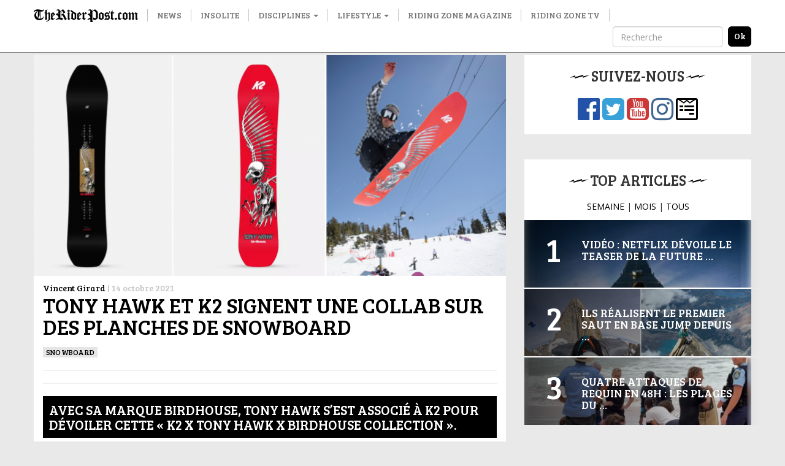

--- FILE ---
content_type: text/html; charset=UTF-8
request_url: https://www.theriderpost.com/disciplines/snow/snowboard/tony-hawk-et-k2-signent-une-collab-sur-des-planches-de-snowboard/
body_size: 12893
content:

<!doctype html>
<html lang="fr-FR">
  <head>

  <meta charset="utf-8">
  <meta http-equiv="x-ua-compatible" content="ie=edge">
  <meta name="viewport" content="width=device-width, initial-scale=1">
  
  <meta name='robots' content='index, follow, max-image-preview:large, max-snippet:-1, max-video-preview:-1' />

	<!-- This site is optimized with the Yoast SEO plugin v23.0 - https://yoast.com/wordpress/plugins/seo/ -->
	<title>Tony Hawk et K2 signent une collab sur des planches de snowboard</title>
	<link rel="canonical" href="https://www.theriderpost.com/disciplines/snow/snowboard/tony-hawk-et-k2-signent-une-collab-sur-des-planches-de-snowboard/" />
	<meta property="og:locale" content="fr_FR" />
	<meta property="og:type" content="article" />
	<meta property="og:title" content="Tony Hawk et K2 signent une collab sur des planches de snowboard" />
	<meta property="og:description" content="Avec sa marque Birdhouse, Tony Hawk s’est associé à K2 pour dévoiler cette « K2 x Tony Hawk x Birdhouse Collection ». C’est via sa propre marque de skate Birdhouse (fondée au début des années 1990 avec Per Welinder) que Tony Hawk s’est associé à l’entreprise américaine K2 pour dévoiler une collab plutôt réussie. Le résultat ? Deux &hellip; Continued" />
	<meta property="og:url" content="https://www.theriderpost.com/disciplines/snow/snowboard/tony-hawk-et-k2-signent-une-collab-sur-des-planches-de-snowboard/" />
	<meta property="og:site_name" content="The Rider Post" />
	<meta property="article:publisher" content="https://www.facebook.com/theriderpost/" />
	<meta property="article:published_time" content="2021-10-14T10:22:16+00:00" />
	<meta property="article:modified_time" content="2021-10-14T10:22:18+00:00" />
	<meta property="og:image" content="https://www.theriderpost.com/wp-content/uploads/2021/10/hsergqserg.png" />
	<meta property="og:image:width" content="1150" />
	<meta property="og:image:height" content="537" />
	<meta property="og:image:type" content="image/png" />
	<meta name="author" content="Vincent Girard" />
	<meta name="twitter:card" content="summary_large_image" />
	<meta name="twitter:creator" content="@TheRiderPost" />
	<meta name="twitter:site" content="@TheRiderPost" />
	<meta name="twitter:label1" content="Écrit par" />
	<meta name="twitter:data1" content="Vincent Girard" />
	<meta name="twitter:label2" content="Durée de lecture estimée" />
	<meta name="twitter:data2" content="2 minutes" />
	<script type="application/ld+json" class="yoast-schema-graph">{"@context":"https://schema.org","@graph":[{"@type":"Article","@id":"https://www.theriderpost.com/disciplines/snow/snowboard/tony-hawk-et-k2-signent-une-collab-sur-des-planches-de-snowboard/#article","isPartOf":{"@id":"https://www.theriderpost.com/disciplines/snow/snowboard/tony-hawk-et-k2-signent-une-collab-sur-des-planches-de-snowboard/"},"author":{"name":"Vincent Girard","@id":"http://www.theriderpost.com/#/schema/person/d20d57cd69fbe5c89ffb279f1948f418"},"headline":"Tony Hawk et K2 signent une collab sur des planches de snowboard","datePublished":"2021-10-14T10:22:16+00:00","dateModified":"2021-10-14T10:22:18+00:00","mainEntityOfPage":{"@id":"https://www.theriderpost.com/disciplines/snow/snowboard/tony-hawk-et-k2-signent-une-collab-sur-des-planches-de-snowboard/"},"wordCount":138,"commentCount":0,"publisher":{"@id":"http://www.theriderpost.com/#organization"},"image":{"@id":"https://www.theriderpost.com/disciplines/snow/snowboard/tony-hawk-et-k2-signent-une-collab-sur-des-planches-de-snowboard/#primaryimage"},"thumbnailUrl":"https://www.theriderpost.com/wp-content/uploads/2021/10/hsergqserg.png","keywords":["tony hawk"],"articleSection":["SNOWBOARD"],"inLanguage":"fr-FR","potentialAction":[{"@type":"CommentAction","name":"Comment","target":["https://www.theriderpost.com/disciplines/snow/snowboard/tony-hawk-et-k2-signent-une-collab-sur-des-planches-de-snowboard/#respond"]}]},{"@type":"WebPage","@id":"https://www.theriderpost.com/disciplines/snow/snowboard/tony-hawk-et-k2-signent-une-collab-sur-des-planches-de-snowboard/","url":"https://www.theriderpost.com/disciplines/snow/snowboard/tony-hawk-et-k2-signent-une-collab-sur-des-planches-de-snowboard/","name":"Tony Hawk et K2 signent une collab sur des planches de snowboard","isPartOf":{"@id":"http://www.theriderpost.com/#website"},"primaryImageOfPage":{"@id":"https://www.theriderpost.com/disciplines/snow/snowboard/tony-hawk-et-k2-signent-une-collab-sur-des-planches-de-snowboard/#primaryimage"},"image":{"@id":"https://www.theriderpost.com/disciplines/snow/snowboard/tony-hawk-et-k2-signent-une-collab-sur-des-planches-de-snowboard/#primaryimage"},"thumbnailUrl":"https://www.theriderpost.com/wp-content/uploads/2021/10/hsergqserg.png","datePublished":"2021-10-14T10:22:16+00:00","dateModified":"2021-10-14T10:22:18+00:00","breadcrumb":{"@id":"https://www.theriderpost.com/disciplines/snow/snowboard/tony-hawk-et-k2-signent-une-collab-sur-des-planches-de-snowboard/#breadcrumb"},"inLanguage":"fr-FR","potentialAction":[{"@type":"ReadAction","target":["https://www.theriderpost.com/disciplines/snow/snowboard/tony-hawk-et-k2-signent-une-collab-sur-des-planches-de-snowboard/"]}]},{"@type":"ImageObject","inLanguage":"fr-FR","@id":"https://www.theriderpost.com/disciplines/snow/snowboard/tony-hawk-et-k2-signent-une-collab-sur-des-planches-de-snowboard/#primaryimage","url":"https://www.theriderpost.com/wp-content/uploads/2021/10/hsergqserg.png","contentUrl":"https://www.theriderpost.com/wp-content/uploads/2021/10/hsergqserg.png","width":1150,"height":537},{"@type":"BreadcrumbList","@id":"https://www.theriderpost.com/disciplines/snow/snowboard/tony-hawk-et-k2-signent-une-collab-sur-des-planches-de-snowboard/#breadcrumb","itemListElement":[{"@type":"ListItem","position":1,"name":"The Rider Post - Sports Extrêmes","item":"http://www.theriderpost.com/"},{"@type":"ListItem","position":2,"name":"Tony Hawk et K2 signent une collab sur des planches de snowboard"}]},{"@type":"WebSite","@id":"http://www.theriderpost.com/#website","url":"http://www.theriderpost.com/","name":"The Rider Post","description":"L&#039;actualité des sports extrêmes et des cultures freestyle.","publisher":{"@id":"http://www.theriderpost.com/#organization"},"potentialAction":[{"@type":"SearchAction","target":{"@type":"EntryPoint","urlTemplate":"http://www.theriderpost.com/?s={search_term_string}"},"query-input":"required name=search_term_string"}],"inLanguage":"fr-FR"},{"@type":"Organization","@id":"http://www.theriderpost.com/#organization","name":"The Riding Post - Sport Extrême","url":"http://www.theriderpost.com/","logo":{"@type":"ImageObject","inLanguage":"fr-FR","@id":"http://www.theriderpost.com/#/schema/logo/image/","url":"https://www.theriderpost.com/wp-content/uploads/2018/08/THERIDERPOSTsansfondnoir.jpg","contentUrl":"https://www.theriderpost.com/wp-content/uploads/2018/08/THERIDERPOSTsansfondnoir.jpg","width":2414,"height":505,"caption":"The Riding Post - Sport Extrême"},"image":{"@id":"http://www.theriderpost.com/#/schema/logo/image/"},"sameAs":["https://www.facebook.com/theriderpost/","https://x.com/TheRiderPost","https://www.instagram.com/theriderpostofficial/","https://www.youtube.com/user/TheRiderPost"]},{"@type":"Person","@id":"http://www.theriderpost.com/#/schema/person/d20d57cd69fbe5c89ffb279f1948f418","name":"Vincent Girard","image":{"@type":"ImageObject","inLanguage":"fr-FR","@id":"http://www.theriderpost.com/#/schema/person/image/","url":"https://secure.gravatar.com/avatar/5466855c570b5f2f4e06c98b1dedd1a2?s=96&d=mm&r=g","contentUrl":"https://secure.gravatar.com/avatar/5466855c570b5f2f4e06c98b1dedd1a2?s=96&d=mm&r=g","caption":"Vincent Girard"},"sameAs":["http://theriderpost.com"]}]}</script>
	<!-- / Yoast SEO plugin. -->


<link rel='dns-prefetch' href='//maxcdn.bootstrapcdn.com' />
<link href='https://fonts.gstatic.com' crossorigin rel='preconnect' />
<link rel="alternate" type="application/rss+xml" title="The Rider Post &raquo; Tony Hawk et K2 signent une collab sur des planches de snowboard Flux des commentaires" href="https://www.theriderpost.com/disciplines/snow/snowboard/tony-hawk-et-k2-signent-une-collab-sur-des-planches-de-snowboard/feed/" />
<link data-minify="1" rel='stylesheet' id='sbr_styles-css' href='https://www.theriderpost.com/wp-content/cache/min/1/wp-content/plugins/reviews-feed/assets/css/sbr-styles.css?ver=1747302778' type='text/css' media='all' />
<link rel='stylesheet' id='sbi_styles-css' href='https://www.theriderpost.com/wp-content/plugins/instagram-feed/css/sbi-styles.min.css?ver=6.4.3' type='text/css' media='all' />
<style id='wp-emoji-styles-inline-css' type='text/css'>

	img.wp-smiley, img.emoji {
		display: inline !important;
		border: none !important;
		box-shadow: none !important;
		height: 1em !important;
		width: 1em !important;
		margin: 0 0.07em !important;
		vertical-align: -0.1em !important;
		background: none !important;
		padding: 0 !important;
	}
</style>
<link rel='stylesheet' id='wp-block-library-css' href='https://www.theriderpost.com/wp-includes/css/dist/block-library/style.min.css?ver=6.5.5' type='text/css' media='all' />
<style id='classic-theme-styles-inline-css' type='text/css'>
/*! This file is auto-generated */
.wp-block-button__link{color:#fff;background-color:#32373c;border-radius:9999px;box-shadow:none;text-decoration:none;padding:calc(.667em + 2px) calc(1.333em + 2px);font-size:1.125em}.wp-block-file__button{background:#32373c;color:#fff;text-decoration:none}
</style>
<style id='global-styles-inline-css' type='text/css'>
body{--wp--preset--color--black: #000000;--wp--preset--color--cyan-bluish-gray: #abb8c3;--wp--preset--color--white: #ffffff;--wp--preset--color--pale-pink: #f78da7;--wp--preset--color--vivid-red: #cf2e2e;--wp--preset--color--luminous-vivid-orange: #ff6900;--wp--preset--color--luminous-vivid-amber: #fcb900;--wp--preset--color--light-green-cyan: #7bdcb5;--wp--preset--color--vivid-green-cyan: #00d084;--wp--preset--color--pale-cyan-blue: #8ed1fc;--wp--preset--color--vivid-cyan-blue: #0693e3;--wp--preset--color--vivid-purple: #9b51e0;--wp--preset--gradient--vivid-cyan-blue-to-vivid-purple: linear-gradient(135deg,rgba(6,147,227,1) 0%,rgb(155,81,224) 100%);--wp--preset--gradient--light-green-cyan-to-vivid-green-cyan: linear-gradient(135deg,rgb(122,220,180) 0%,rgb(0,208,130) 100%);--wp--preset--gradient--luminous-vivid-amber-to-luminous-vivid-orange: linear-gradient(135deg,rgba(252,185,0,1) 0%,rgba(255,105,0,1) 100%);--wp--preset--gradient--luminous-vivid-orange-to-vivid-red: linear-gradient(135deg,rgba(255,105,0,1) 0%,rgb(207,46,46) 100%);--wp--preset--gradient--very-light-gray-to-cyan-bluish-gray: linear-gradient(135deg,rgb(238,238,238) 0%,rgb(169,184,195) 100%);--wp--preset--gradient--cool-to-warm-spectrum: linear-gradient(135deg,rgb(74,234,220) 0%,rgb(151,120,209) 20%,rgb(207,42,186) 40%,rgb(238,44,130) 60%,rgb(251,105,98) 80%,rgb(254,248,76) 100%);--wp--preset--gradient--blush-light-purple: linear-gradient(135deg,rgb(255,206,236) 0%,rgb(152,150,240) 100%);--wp--preset--gradient--blush-bordeaux: linear-gradient(135deg,rgb(254,205,165) 0%,rgb(254,45,45) 50%,rgb(107,0,62) 100%);--wp--preset--gradient--luminous-dusk: linear-gradient(135deg,rgb(255,203,112) 0%,rgb(199,81,192) 50%,rgb(65,88,208) 100%);--wp--preset--gradient--pale-ocean: linear-gradient(135deg,rgb(255,245,203) 0%,rgb(182,227,212) 50%,rgb(51,167,181) 100%);--wp--preset--gradient--electric-grass: linear-gradient(135deg,rgb(202,248,128) 0%,rgb(113,206,126) 100%);--wp--preset--gradient--midnight: linear-gradient(135deg,rgb(2,3,129) 0%,rgb(40,116,252) 100%);--wp--preset--font-size--small: 13px;--wp--preset--font-size--medium: 20px;--wp--preset--font-size--large: 36px;--wp--preset--font-size--x-large: 42px;--wp--preset--spacing--20: 0.44rem;--wp--preset--spacing--30: 0.67rem;--wp--preset--spacing--40: 1rem;--wp--preset--spacing--50: 1.5rem;--wp--preset--spacing--60: 2.25rem;--wp--preset--spacing--70: 3.38rem;--wp--preset--spacing--80: 5.06rem;--wp--preset--shadow--natural: 6px 6px 9px rgba(0, 0, 0, 0.2);--wp--preset--shadow--deep: 12px 12px 50px rgba(0, 0, 0, 0.4);--wp--preset--shadow--sharp: 6px 6px 0px rgba(0, 0, 0, 0.2);--wp--preset--shadow--outlined: 6px 6px 0px -3px rgba(255, 255, 255, 1), 6px 6px rgba(0, 0, 0, 1);--wp--preset--shadow--crisp: 6px 6px 0px rgba(0, 0, 0, 1);}:where(.is-layout-flex){gap: 0.5em;}:where(.is-layout-grid){gap: 0.5em;}body .is-layout-flex{display: flex;}body .is-layout-flex{flex-wrap: wrap;align-items: center;}body .is-layout-flex > *{margin: 0;}body .is-layout-grid{display: grid;}body .is-layout-grid > *{margin: 0;}:where(.wp-block-columns.is-layout-flex){gap: 2em;}:where(.wp-block-columns.is-layout-grid){gap: 2em;}:where(.wp-block-post-template.is-layout-flex){gap: 1.25em;}:where(.wp-block-post-template.is-layout-grid){gap: 1.25em;}.has-black-color{color: var(--wp--preset--color--black) !important;}.has-cyan-bluish-gray-color{color: var(--wp--preset--color--cyan-bluish-gray) !important;}.has-white-color{color: var(--wp--preset--color--white) !important;}.has-pale-pink-color{color: var(--wp--preset--color--pale-pink) !important;}.has-vivid-red-color{color: var(--wp--preset--color--vivid-red) !important;}.has-luminous-vivid-orange-color{color: var(--wp--preset--color--luminous-vivid-orange) !important;}.has-luminous-vivid-amber-color{color: var(--wp--preset--color--luminous-vivid-amber) !important;}.has-light-green-cyan-color{color: var(--wp--preset--color--light-green-cyan) !important;}.has-vivid-green-cyan-color{color: var(--wp--preset--color--vivid-green-cyan) !important;}.has-pale-cyan-blue-color{color: var(--wp--preset--color--pale-cyan-blue) !important;}.has-vivid-cyan-blue-color{color: var(--wp--preset--color--vivid-cyan-blue) !important;}.has-vivid-purple-color{color: var(--wp--preset--color--vivid-purple) !important;}.has-black-background-color{background-color: var(--wp--preset--color--black) !important;}.has-cyan-bluish-gray-background-color{background-color: var(--wp--preset--color--cyan-bluish-gray) !important;}.has-white-background-color{background-color: var(--wp--preset--color--white) !important;}.has-pale-pink-background-color{background-color: var(--wp--preset--color--pale-pink) !important;}.has-vivid-red-background-color{background-color: var(--wp--preset--color--vivid-red) !important;}.has-luminous-vivid-orange-background-color{background-color: var(--wp--preset--color--luminous-vivid-orange) !important;}.has-luminous-vivid-amber-background-color{background-color: var(--wp--preset--color--luminous-vivid-amber) !important;}.has-light-green-cyan-background-color{background-color: var(--wp--preset--color--light-green-cyan) !important;}.has-vivid-green-cyan-background-color{background-color: var(--wp--preset--color--vivid-green-cyan) !important;}.has-pale-cyan-blue-background-color{background-color: var(--wp--preset--color--pale-cyan-blue) !important;}.has-vivid-cyan-blue-background-color{background-color: var(--wp--preset--color--vivid-cyan-blue) !important;}.has-vivid-purple-background-color{background-color: var(--wp--preset--color--vivid-purple) !important;}.has-black-border-color{border-color: var(--wp--preset--color--black) !important;}.has-cyan-bluish-gray-border-color{border-color: var(--wp--preset--color--cyan-bluish-gray) !important;}.has-white-border-color{border-color: var(--wp--preset--color--white) !important;}.has-pale-pink-border-color{border-color: var(--wp--preset--color--pale-pink) !important;}.has-vivid-red-border-color{border-color: var(--wp--preset--color--vivid-red) !important;}.has-luminous-vivid-orange-border-color{border-color: var(--wp--preset--color--luminous-vivid-orange) !important;}.has-luminous-vivid-amber-border-color{border-color: var(--wp--preset--color--luminous-vivid-amber) !important;}.has-light-green-cyan-border-color{border-color: var(--wp--preset--color--light-green-cyan) !important;}.has-vivid-green-cyan-border-color{border-color: var(--wp--preset--color--vivid-green-cyan) !important;}.has-pale-cyan-blue-border-color{border-color: var(--wp--preset--color--pale-cyan-blue) !important;}.has-vivid-cyan-blue-border-color{border-color: var(--wp--preset--color--vivid-cyan-blue) !important;}.has-vivid-purple-border-color{border-color: var(--wp--preset--color--vivid-purple) !important;}.has-vivid-cyan-blue-to-vivid-purple-gradient-background{background: var(--wp--preset--gradient--vivid-cyan-blue-to-vivid-purple) !important;}.has-light-green-cyan-to-vivid-green-cyan-gradient-background{background: var(--wp--preset--gradient--light-green-cyan-to-vivid-green-cyan) !important;}.has-luminous-vivid-amber-to-luminous-vivid-orange-gradient-background{background: var(--wp--preset--gradient--luminous-vivid-amber-to-luminous-vivid-orange) !important;}.has-luminous-vivid-orange-to-vivid-red-gradient-background{background: var(--wp--preset--gradient--luminous-vivid-orange-to-vivid-red) !important;}.has-very-light-gray-to-cyan-bluish-gray-gradient-background{background: var(--wp--preset--gradient--very-light-gray-to-cyan-bluish-gray) !important;}.has-cool-to-warm-spectrum-gradient-background{background: var(--wp--preset--gradient--cool-to-warm-spectrum) !important;}.has-blush-light-purple-gradient-background{background: var(--wp--preset--gradient--blush-light-purple) !important;}.has-blush-bordeaux-gradient-background{background: var(--wp--preset--gradient--blush-bordeaux) !important;}.has-luminous-dusk-gradient-background{background: var(--wp--preset--gradient--luminous-dusk) !important;}.has-pale-ocean-gradient-background{background: var(--wp--preset--gradient--pale-ocean) !important;}.has-electric-grass-gradient-background{background: var(--wp--preset--gradient--electric-grass) !important;}.has-midnight-gradient-background{background: var(--wp--preset--gradient--midnight) !important;}.has-small-font-size{font-size: var(--wp--preset--font-size--small) !important;}.has-medium-font-size{font-size: var(--wp--preset--font-size--medium) !important;}.has-large-font-size{font-size: var(--wp--preset--font-size--large) !important;}.has-x-large-font-size{font-size: var(--wp--preset--font-size--x-large) !important;}
.wp-block-navigation a:where(:not(.wp-element-button)){color: inherit;}
:where(.wp-block-post-template.is-layout-flex){gap: 1.25em;}:where(.wp-block-post-template.is-layout-grid){gap: 1.25em;}
:where(.wp-block-columns.is-layout-flex){gap: 2em;}:where(.wp-block-columns.is-layout-grid){gap: 2em;}
.wp-block-pullquote{font-size: 1.5em;line-height: 1.6;}
</style>
<link data-minify="1" rel='stylesheet' id='contact-form-7-css' href='https://www.theriderpost.com/wp-content/cache/min/1/wp-content/plugins/contact-form-7/includes/css/styles.css?ver=1747302778' type='text/css' media='all' />
<link rel='stylesheet' id='ctf_styles-css' href='https://www.theriderpost.com/wp-content/plugins/custom-twitter-feeds/css/ctf-styles.min.css?ver=2.2.2' type='text/css' media='all' />
<link rel='stylesheet' id='cff-css' href='https://www.theriderpost.com/wp-content/plugins/custom-facebook-feed/assets/css/cff-style.min.css?ver=4.2.5' type='text/css' media='all' />
<link data-minify="1" rel='stylesheet' id='sb-font-awesome-css' href='https://www.theriderpost.com/wp-content/cache/min/1/font-awesome/4.7.0/css/font-awesome.min.css?ver=1747302778' type='text/css' media='all' />
<link data-minify="1" rel='stylesheet' id='sage/css-css' href='https://www.theriderpost.com/wp-content/cache/min/1/wp-content/themes/theriderpost/dist/styles/main-69d60bca06.css?ver=1747302778' type='text/css' media='all' />
<script type="text/javascript" src="https://www.theriderpost.com/wp-includes/js/jquery/jquery.min.js?ver=3.7.1" id="jquery-core-js"></script>

<link rel="https://api.w.org/" href="https://www.theriderpost.com/wp-json/" /><link rel="alternate" type="application/json" href="https://www.theriderpost.com/wp-json/wp/v2/posts/166337" /><link rel="EditURI" type="application/rsd+xml" title="RSD" href="https://www.theriderpost.com/xmlrpc.php?rsd" />
<link rel='shortlink' href='https://www.theriderpost.com/?p=166337' />
		
				<style>
			.no-js img.lazyload { display: none; }
			figure.wp-block-image img.lazyloading { min-width: 150px; }
							.lazyload, .lazyloading { opacity: 0; }
				.lazyloaded {
					opacity: 1;
					transition: opacity 400ms;
					transition-delay: 0ms;
				}
					</style>
		  
  <link href="https://fonts.googleapis.com/css?family=Bree+Serif|Open+Sans&#038;display=swap" rel="stylesheet">
  
  <!-- Google Tag Manager -->
	<script>(function(w,d,s,l,i){w[l]=w[l]||[];w[l].push({'gtm.start':
	new Date().getTime(),event:'gtm.js'});var f=d.getElementsByTagName(s)[0],
	j=d.createElement(s),dl=l!='dataLayer'?'&l='+l:'';j.async=true;j.src=
	'https://www.googletagmanager.com/gtm.js?id='+i+dl;f.parentNode.insertBefore(j,f);
	})(window,document,'script','dataLayer','GTM-KWFWVD2');</script>
	<!-- End Google Tag Manager -->

	<!-- AdSense -->	
	<!-- <script data-ad-client="ca-pub-3961011339741437" async src="https://pagead2.googlesyndication.com/pagead/js/adsbygoogle.js"></script> -->
	<!-- End AdSense -->	
	<script src="https://static.admysports.com/hb/site/theriderpost/hb_theriderpost.js" defer></script>
	<!-- Taboola -->		
	
	<!-- End Taboola -->
  
  <style type="text/css" media="screen">
		/* 	  Hack deguelasse */
  	.at-label {
	  	font-size: 20px !important;
	  	font-family: Bree Serif !important;
  	}
  	.at4-jumboshare .at4-count-container {
		  min-width: 100px !important;
		}
		.at4-jumboshare .at4-count {
		  line-height: 10px !important;
		}
  </style>
	  
</head>
  <body class="post-template-default single single-post postid-166337 single-format-standard tony-hawk-et-k2-signent-une-collab-sur-des-planches-de-snowboard sidebar-primary">
		

	  <!-- Google Tag Manager (noscript) -->
		<noscript><iframe 
		height="0" width="0" style="display:none;visibility:hidden" data-src="https://www.googletagmanager.com/ns.html?id=GTM-KWFWVD2" class="lazyload" src="[data-uri]"></iframe></noscript>
		<!-- End Google Tag Manager (noscript) -->
    
    <!--[if IE]>
      <div class="alert alert-warning">
        You are using an <strong>outdated</strong> browser. Please <a href="http://browsehappy.com/">upgrade your browser</a> to improve your experience.      </div>
    <![endif]-->
    
    <!-- Add spacer if user is logged because of wp menu -->

<div id="theriderpost_wp" class="ams-ad"></div>
<div id="theriderpost_footer" class="ams-ad"></div>

<header class="banner">
  <nav class="navbar navbar-default container-fluid navbar-fixed-top affix-top">
      <div class="container">

        <!-- Brand and toggle get grouped for better mobile display -->
        <div class="navbar-header">
          <button type="button" class="navbar-toggle collapsed" data-toggle="collapse" data-target="#trp-collapse-nav" aria-expanded="false">
            <span class="sr-only">Toggle navigation</span>
            <span class="icon-bar"></span>
            <span class="icon-bar"></span>
            <span class="icon-bar"></span>
          </button>
          <a title="The Rider Post | l'Actualité des sports extrêmes" class="navbar-brand" href="https://www.theriderpost.com/">
            <img alt="The Rider Post | Sports Extrêmes"  data-src="https://www.theriderpost.com/wp-content/themes/theriderpost/dist/images/logo_the_rider_post.png" class="lazyload" src="[data-uri]"><noscript><img alt="The Rider Post | Sports Extrêmes" src="https://www.theriderpost.com/wp-content/themes/theriderpost/dist/images/logo_the_rider_post.png"></noscript>
          </a>
        </div>

        <!-- Collect the nav links, forms, and other content for toggling -->
        <div class="collapse navbar-collapse" id="trp-collapse-nav">
          <ul id="menu-main" class="nav navbar-nav yamm"><li class="menu-news"><a href="https://www.theriderpost.com/news/">News</a></li>
<li class="menu-insolite"><a href="https://www.theriderpost.com/insolite/">Insolite</a></li>
<li class="current-post-ancestor dropdown menu-disciplines"><a class="dropdown-toggle" data-toggle="dropdown" data-target="#" href="https://www.theriderpost.com/category/disciplines/">Disciplines <b class="caret"></b></a>
<ul class="dropdown-menu">

<div class="yamm-content">

<div class="row">
	<li class="dropdown col-sm-4 menu-col menu-urban"><a href="https://www.theriderpost.com/category/disciplines/urban/">Urban</a>
<ul class="elementy-ul yamm-fw">
		<li class="menu-bmx"><a href="https://www.theriderpost.com/category/disciplines/urban/bmx/">BMX</a></li>
		<li class="menu-skate"><a href="https://www.theriderpost.com/category/disciplines/urban/skate/">SKATE</a></li>
		<li class="menu-roller"><a href="https://www.theriderpost.com/category/disciplines/urban/autres-urban/roller/">ROLLER</a></li>
		<li class="menu-trottinette"><a href="https://www.theriderpost.com/category/disciplines/urban/autres-urban/trottinette/">TROTTINETTE</a></li>
	</ul>
</li>
	<li class="dropdown col-sm-4 menu-col menu-water"><a href="https://www.theriderpost.com/category/disciplines/water/">Water</a>
<ul class="elementy-ul yamm-fw">
		<li class="menu-surf"><a href="https://www.theriderpost.com/category/disciplines/water/surf/">SURF</a></li>
		<li class="menu-kitesurf"><a href="https://www.theriderpost.com/category/disciplines/water/kitesurf/">KITESURF</a></li>
		<li class="menu-wakeboard"><a href="https://www.theriderpost.com/category/disciplines/water/autres-water/wakeboard/">WAKEBOARD</a></li>
		<li class="menu-windsurf"><a href="https://www.theriderpost.com/category/disciplines/water/windsurf/">Windsurf</a></li>
	</ul>
</li>
	<li class="current-post-ancestor dropdown col-sm-4 menu-col menu-snow"><a href="https://www.theriderpost.com/category/disciplines/snow/">Snow</a>
<ul class="elementy-ul yamm-fw">
		<li class="menu-ski"><a href="https://www.theriderpost.com/category/disciplines/snow/ski/">ski</a></li>
		<li class="current-post-ancestor active current-post-parent menu-snowboard"><a href="https://www.theriderpost.com/category/disciplines/snow/snowboard/">SNOWBOARD</a></li>
		<li class="menu-speedriding"><a href="https://www.theriderpost.com/category/disciplines/snow/autres-snow/speedriding/">SPEEDRIDING</a></li>
		<li class="menu-luge-extreme"><a href="https://www.theriderpost.com/category/disciplines/snow/autres-snow/luge-extreme/">Luge extrême</a></li>
	</ul>
</li>
	<li class="dropdown col-sm-4 menu-col menu-dirt"><a href="https://www.theriderpost.com/category/disciplines/dirt/">Dirt</a>
<ul class="elementy-ul yamm-fw">
		<li class="menu-vtt-mtb"><a href="https://www.theriderpost.com/category/disciplines/dirt/vtt-mtb/">VTT &#8211; MTB</a></li>
		<li class="menu-fmx"><a href="https://www.theriderpost.com/category/disciplines/mecanique/fmx/">FMX</a></li>
		<li class="menu-mountainboard"><a href="https://www.theriderpost.com/category/disciplines/dirt/mountainboard/">MOUNTAINBOARD</a></li>
		<li class="menu-trial"><a href="https://www.theriderpost.com/category/disciplines/urban/autres-urban/trial/">Trial</a></li>
	</ul>
</li>
	<li class="dropdown col-sm-4 menu-col menu-air"><a href="https://www.theriderpost.com/category/disciplines/air/">Air</a>
<ul class="elementy-ul yamm-fw">
		<li class="menu-basejump"><a href="https://www.theriderpost.com/category/disciplines/air/basejump/">BASEJUMP</a></li>
		<li class="menu-wingsuit"><a href="https://www.theriderpost.com/category/disciplines/air/wingsuit/">WINGSUIT</a></li>
		<li class="menu-escalade"><a href="https://www.theriderpost.com/category/disciplines/dirt/escalade/">Escalade</a></li>
		<li class="menu-slackline"><a href="https://www.theriderpost.com/category/disciplines/air/autres-air/slackline/">Slackline</a></li>
	</ul>
</li>
</ul>
</li>
<li class="dropdown menu-lifestyle"><a class="dropdown-toggle" data-toggle="dropdown" data-target="#" href="https://www.theriderpost.com/category/lifestyle/">Lifestyle <b class="caret"></b></a>
<ul class="dropdown-menu">

<div class="yamm-content">

<div class="row">
	<li class="col-sm-4 menu-col menu-tatouage"><a href="https://www.theriderpost.com/category/lifestyle/tatouage/">Tatouage</a></li>
	<li class="col-sm-4 menu-col menu-best-of"><a href="https://www.theriderpost.com/category/lifestyle/best-of/">Best-of</a></li>
	<li class="col-sm-4 menu-col menu-musique"><a href="https://www.theriderpost.com/category/lifestyle/musique/">Musique</a></li>
	<li class="col-sm-4 menu-col menu-mode"><a href="https://www.theriderpost.com/category/lifestyle/mode/">Mode</a></li>
	<li class="col-sm-4 menu-col menu-design"><a href="https://www.theriderpost.com/category/lifestyle/design/">DESIGN</a></li>
	<li class="col-sm-4 menu-col menu-high-tech"><a href="https://www.theriderpost.com/category/lifestyle/high-tech/">High-tech</a></li>
	<li class="col-sm-4 menu-col menu-business"><a href="https://www.theriderpost.com/category/lifestyle/business/">Business</a></li>
	<li class="col-sm-4 menu-col menu-culture"><a href="https://www.theriderpost.com/category/lifestyle/culture/">culture</a></li>
	<li class="col-sm-4 menu-col menu-films-tv"><a href="https://www.theriderpost.com/category/lifestyle/films-tv/">Films &amp; TV</a></li>
	<li class="col-sm-4 menu-col menu-jeux-concours"><a href="https://www.theriderpost.com/category/lifestyle/jeux-concours/">Jeux-concours</a></li>
</ul>
</li>
<li class="menu-riding-zone-magazine"><a href="https://www.ridingzonemagazine.com/">Riding Zone Magazine</a></li>
<li class="menu-riding-zone-tv"><a href="https://tv.ridingzone.com">Riding Zone TV</a></li>
</ul>
          <!-- Search form -->
          <form class="navbar-form navbar-right" method="get" action="/" role="search">
            <div class="form-group">
              <input type="text" class="form-control" placeholder="Recherche" name="s">
            </div>
            <input type="submit" class="search-submit" value="ok">
          </form>
          <!-- End Search form -->

        </div>
        <!-- /.navbar-collapse -->

      </div>
  </nav>
</header>

<!-- Ads -->
<div class="container-fluid hidden-lg hidden-md hidden-sm">
	<a href="https://tv.ridingzone.com/" target="_blank">
  	<img   alt="Riding Zone TV" data-src="https://www.theriderpost.com/wp-content/uploads/2022/03/pub-riding-zone-tv.jpg" class="img-responsive lazyload" src="[data-uri]"><noscript><img class="img-responsive" src="http://www.theriderpost.com/wp-content/uploads/2022/03/pub-riding-zone-tv.jpg" alt="Riding Zone TV"></noscript>
	</a>
</div>
<!-- End Ads -->
<!-- Header 
<script async src="https://pagead2.googlesyndication.com/pagead/js/adsbygoogle.js"></script>

<ins class="adsbygoogle adsbygoogle-header"
     style="display:block"
     data-ad-client="ca-pub-3961011339741437"
     data-ad-slot="8053621080"
     data-ad-format="auto"
     data-full-width-responsive="true"></ins>
<script>
     (adsbygoogle = window.adsbygoogle || []).push({});
</script>
-->


<!-- Only homepage -->
<!-- End homepage -->
    
    <div class="wrap container" role="document">
		<center><div id="theriderpost_ht" class="ams-ad" style ="margin-bottom:20px"></div></center>
      <div class="content row">
        <main class="main">
          

  <div class="col-lg-12">
    <div class="image-header">
              <a href="https://www.theriderpost.com/disciplines/snow/snowboard/tony-hawk-et-k2-signent-une-collab-sur-des-planches-de-snowboard/"><img   data-src="https://www.theriderpost.com/wp-content/uploads/2021/10/hsergqserg-768x359.png" class="img-responsive lazyload" src="[data-uri]"><noscript><img src="https://www.theriderpost.com/wp-content/uploads/2021/10/hsergqserg-768x359.png" class="img-responsive"></noscript></a>
          </div>
    <article class="post-166337 post type-post status-publish format-standard has-post-thumbnail hentry category-snowboard tag-tony-hawk">
      <header class="row">
        <div class="col-lg-12">
          
<p class="byline author vcard">
  <a rel="nofollow" href="https://www.theriderpost.com/author/vincent-girard/" class="fn">Vincent Girard</a> |
  <time class="updated" datetime="2021-10-14T10:22:16+00:00">14 octobre 2021</time>
</p>
          <h1 class="entry-title">Tony Hawk et K2 signent une collab sur des planches de snowboard</h1>
        </div>
        <div class="col-lg-6">
          
<a onclick="dataLayer.push({"category": SNOWBOARD})" class="category-pill" href="https://www.theriderpost.com/category/disciplines/snow/snowboard/" alt="View all posts in SNOWBOARD">SNOWBOARD</a>        </div>
        <div class="col-lg-6">
        </div>
      </header>
      <hr/>
      <div class="addthis_inline_share_toolbox"></div>
      <hr style="margin-bottom: 0; margin-top: 16px;"/>
      <div class="entry-content">
        
<h2 class="wp-block-heading">Avec sa marque Birdhouse, Tony Hawk s’est associé à K2 pour dévoiler cette « K2 x Tony Hawk x Birdhouse Collection ».</h2>



<p>C’est via sa propre marque de skate Birdhouse (fondée au début des années 1990 avec Per Welinder) que Tony Hawk s’est associé à l’entreprise américaine K2 pour dévoiler une collab plutôt réussie. Le résultat ? Deux planches en version limitée commercialisée à 460 euros la board (pour la Parti Platter) ci-dessous.</p><div id="theriderpost_hm" class="ams-ad"></div>



<figure class="wp-block-image size-full"><img fetchpriority="high" decoding="async" width="634" height="862"  alt=""  data-srcset="https://www.theriderpost.com/wp-content/uploads/2021/10/hjsrehsrtj.png 634w, https://www.theriderpost.com/wp-content/uploads/2021/10/hjsrehsrtj-221x300.png 221w, https://www.theriderpost.com/wp-content/uploads/2021/10/hjsrehsrtj-400x544.png 400w"  data-src="https://www.theriderpost.com/wp-content/uploads/2021/10/hjsrehsrtj.png" data-sizes="(max-width: 634px) 100vw, 634px" class="wp-image-166341 lazyload" src="[data-uri]" /><noscript><img fetchpriority="high" decoding="async" width="634" height="862" src="http://www.theriderpost.com/wp-content/uploads/2021/10/hjsrehsrtj.png" alt="" class="wp-image-166341" srcset="https://www.theriderpost.com/wp-content/uploads/2021/10/hjsrehsrtj.png 634w, https://www.theriderpost.com/wp-content/uploads/2021/10/hjsrehsrtj-221x300.png 221w, https://www.theriderpost.com/wp-content/uploads/2021/10/hjsrehsrtj-400x544.png 400w" sizes="(max-width: 634px) 100vw, 634px" /></noscript></figure>



<figure class="wp-block-image size-full"><img decoding="async" width="638" height="868"  alt=""  data-srcset="https://www.theriderpost.com/wp-content/uploads/2021/10/hhhhh.png 638w, https://www.theriderpost.com/wp-content/uploads/2021/10/hhhhh-221x300.png 221w, https://www.theriderpost.com/wp-content/uploads/2021/10/hhhhh-400x544.png 400w"  data-src="https://www.theriderpost.com/wp-content/uploads/2021/10/hhhhh.png" data-sizes="(max-width: 638px) 100vw, 638px" class="wp-image-166340 lazyload" src="[data-uri]" /><noscript><img decoding="async" width="638" height="868" src="http://www.theriderpost.com/wp-content/uploads/2021/10/hhhhh.png" alt="" class="wp-image-166340" srcset="https://www.theriderpost.com/wp-content/uploads/2021/10/hhhhh.png 638w, https://www.theriderpost.com/wp-content/uploads/2021/10/hhhhh-221x300.png 221w, https://www.theriderpost.com/wp-content/uploads/2021/10/hhhhh-400x544.png 400w" sizes="(max-width: 638px) 100vw, 638px" /></noscript></figure>



<figure class="wp-block-image size-large"><img decoding="async" width="1024" height="768"  alt=""  data-srcset="https://www.theriderpost.com/wp-content/uploads/2021/10/F21_K2SB_TONY_AFTERBLACK_DETAIL2-1024x768.jpg 1024w, https://www.theriderpost.com/wp-content/uploads/2021/10/F21_K2SB_TONY_AFTERBLACK_DETAIL2-300x225.jpg 300w, https://www.theriderpost.com/wp-content/uploads/2021/10/F21_K2SB_TONY_AFTERBLACK_DETAIL2-768x576.jpg 768w, https://www.theriderpost.com/wp-content/uploads/2021/10/F21_K2SB_TONY_AFTERBLACK_DETAIL2-1170x878.jpg 1170w, https://www.theriderpost.com/wp-content/uploads/2021/10/F21_K2SB_TONY_AFTERBLACK_DETAIL2-800x600.jpg 800w, https://www.theriderpost.com/wp-content/uploads/2021/10/F21_K2SB_TONY_AFTERBLACK_DETAIL2-400x300.jpg 400w, https://www.theriderpost.com/wp-content/uploads/2021/10/F21_K2SB_TONY_AFTERBLACK_DETAIL2-750x563.jpg 750w, https://www.theriderpost.com/wp-content/uploads/2021/10/F21_K2SB_TONY_AFTERBLACK_DETAIL2.jpg 1200w"  data-src="https://www.theriderpost.com/wp-content/uploads/2021/10/F21_K2SB_TONY_AFTERBLACK_DETAIL2-1024x768.jpg" data-sizes="(max-width: 1024px) 100vw, 1024px" class="wp-image-166339 lazyload" src="[data-uri]" /><noscript><img decoding="async" width="1024" height="768" src="http://www.theriderpost.com/wp-content/uploads/2021/10/F21_K2SB_TONY_AFTERBLACK_DETAIL2-1024x768.jpg" alt="" class="wp-image-166339" srcset="https://www.theriderpost.com/wp-content/uploads/2021/10/F21_K2SB_TONY_AFTERBLACK_DETAIL2-1024x768.jpg 1024w, https://www.theriderpost.com/wp-content/uploads/2021/10/F21_K2SB_TONY_AFTERBLACK_DETAIL2-300x225.jpg 300w, https://www.theriderpost.com/wp-content/uploads/2021/10/F21_K2SB_TONY_AFTERBLACK_DETAIL2-768x576.jpg 768w, https://www.theriderpost.com/wp-content/uploads/2021/10/F21_K2SB_TONY_AFTERBLACK_DETAIL2-1170x878.jpg 1170w, https://www.theriderpost.com/wp-content/uploads/2021/10/F21_K2SB_TONY_AFTERBLACK_DETAIL2-800x600.jpg 800w, https://www.theriderpost.com/wp-content/uploads/2021/10/F21_K2SB_TONY_AFTERBLACK_DETAIL2-400x300.jpg 400w, https://www.theriderpost.com/wp-content/uploads/2021/10/F21_K2SB_TONY_AFTERBLACK_DETAIL2-750x563.jpg 750w, https://www.theriderpost.com/wp-content/uploads/2021/10/F21_K2SB_TONY_AFTERBLACK_DETAIL2.jpg 1200w" sizes="(max-width: 1024px) 100vw, 1024px" /></noscript></figure>



<p> Et 490 euros (pour l’Afterblack avec le logo Birdhouse) disponibles à <strong><a href="https://k2snow.com/fr-fr/k2xth" target="_blank" rel="noreferrer noopener">cette adresse</a></strong>.</p>



<figure class="wp-block-image size-full"><img decoding="async" width="681" height="919"  alt=""  data-srcset="https://www.theriderpost.com/wp-content/uploads/2021/10/hhhh.png 681w, https://www.theriderpost.com/wp-content/uploads/2021/10/hhhh-222x300.png 222w, https://www.theriderpost.com/wp-content/uploads/2021/10/hhhh-400x540.png 400w"  data-src="https://www.theriderpost.com/wp-content/uploads/2021/10/hhhh.png" data-sizes="(max-width: 681px) 100vw, 681px" class="wp-image-166346 lazyload" src="[data-uri]" /><noscript><img decoding="async" width="681" height="919" src="http://www.theriderpost.com/wp-content/uploads/2021/10/hhhh.png" alt="" class="wp-image-166346" srcset="https://www.theriderpost.com/wp-content/uploads/2021/10/hhhh.png 681w, https://www.theriderpost.com/wp-content/uploads/2021/10/hhhh-222x300.png 222w, https://www.theriderpost.com/wp-content/uploads/2021/10/hhhh-400x540.png 400w" sizes="(max-width: 681px) 100vw, 681px" /></noscript></figure>



<figure class="wp-block-image size-full"><img decoding="async" width="681" height="931"  alt=""  data-srcset="https://www.theriderpost.com/wp-content/uploads/2021/10/hhsregfserg.png 681w, https://www.theriderpost.com/wp-content/uploads/2021/10/hhsregfserg-219x300.png 219w, https://www.theriderpost.com/wp-content/uploads/2021/10/hhsregfserg-400x547.png 400w"  data-src="https://www.theriderpost.com/wp-content/uploads/2021/10/hhsregfserg.png" data-sizes="(max-width: 681px) 100vw, 681px" class="wp-image-166347 lazyload" src="[data-uri]" /><noscript><img decoding="async" width="681" height="931" src="https://www.theriderpost.com/wp-content/uploads/2021/10/hhsregfserg.png" alt="" class="wp-image-166347" srcset="https://www.theriderpost.com/wp-content/uploads/2021/10/hhsregfserg.png 681w, https://www.theriderpost.com/wp-content/uploads/2021/10/hhsregfserg-219x300.png 219w, https://www.theriderpost.com/wp-content/uploads/2021/10/hhsregfserg-400x547.png 400w" sizes="(max-width: 681px) 100vw, 681px" /></noscript></figure>



<figure class="wp-block-image size-full"><img decoding="async" width="659" height="789"  alt=""  data-srcset="https://www.theriderpost.com/wp-content/uploads/2021/10/hsergserg-3.png 659w, https://www.theriderpost.com/wp-content/uploads/2021/10/hsergserg-3-251x300.png 251w, https://www.theriderpost.com/wp-content/uploads/2021/10/hsergserg-3-400x479.png 400w"  data-src="https://www.theriderpost.com/wp-content/uploads/2021/10/hsergserg-3.png" data-sizes="(max-width: 659px) 100vw, 659px" class="wp-image-166343 lazyload" src="[data-uri]" /><noscript><img decoding="async" width="659" height="789" src="http://www.theriderpost.com/wp-content/uploads/2021/10/hsergserg-3.png" alt="" class="wp-image-166343" srcset="https://www.theriderpost.com/wp-content/uploads/2021/10/hsergserg-3.png 659w, https://www.theriderpost.com/wp-content/uploads/2021/10/hsergserg-3-251x300.png 251w, https://www.theriderpost.com/wp-content/uploads/2021/10/hsergserg-3-400x479.png 400w" sizes="(max-width: 659px) 100vw, 659px" /></noscript></figure>



<figure class="wp-block-image size-full"><img decoding="async" width="657" height="783"  alt=""  data-srcset="https://www.theriderpost.com/wp-content/uploads/2021/10/hserghsersss.png 657w, https://www.theriderpost.com/wp-content/uploads/2021/10/hserghsersss-252x300.png 252w, https://www.theriderpost.com/wp-content/uploads/2021/10/hserghsersss-400x477.png 400w"  data-src="https://www.theriderpost.com/wp-content/uploads/2021/10/hserghsersss.png" data-sizes="(max-width: 657px) 100vw, 657px" class="wp-image-166342 lazyload" src="[data-uri]" /><noscript><img decoding="async" width="657" height="783" src="http://www.theriderpost.com/wp-content/uploads/2021/10/hserghsersss.png" alt="" class="wp-image-166342" srcset="https://www.theriderpost.com/wp-content/uploads/2021/10/hserghsersss.png 657w, https://www.theriderpost.com/wp-content/uploads/2021/10/hserghsersss-252x300.png 252w, https://www.theriderpost.com/wp-content/uploads/2021/10/hserghsersss-400x477.png 400w" sizes="(max-width: 657px) 100vw, 657px" /></noscript></figure>



<figure class="wp-block-embed is-type-video is-provider-youtube wp-block-embed-youtube"><div class="wp-block-embed__wrapper">
<div class="embed-responsive embed-responsive-16by9" data-aspectratio=""><iframe title="K2 Snowboarding Presents: K2 x Tony Hawk x Birdhouse Collection"  frameborder="0" allow="accelerometer; autoplay; clipboard-write; encrypted-media; gyroscope; picture-in-picture; web-share" referrerpolicy="strict-origin-when-cross-origin" allowfullscreen data-src="https://www.youtube.com/embed/UJGNDgLHdK0?feature=oembed" class="lazyload" src="[data-uri]"></iframe></div>
</div></figure>



<p>Regardez le reportage de l’émission Riding Zone (produite par <strong><a href="http://www.puzzlemedia.fr/en/" target="_blank" rel="noreferrer noopener">Puzzle Media</a></strong>) sur les spots mythiques de skate en France.</p>



<figure class="wp-block-embed is-type-video is-provider-youtube wp-block-embed-youtube"><div class="wp-block-embed__wrapper">
<div class="embed-responsive embed-responsive-16by9" data-aspectratio=""><iframe title="Enquête : les spots mythiques de skate en France !"  frameborder="0" allow="accelerometer; autoplay; clipboard-write; encrypted-media; gyroscope; picture-in-picture; web-share" referrerpolicy="strict-origin-when-cross-origin" allowfullscreen data-src="https://www.youtube.com/embed/7HlqBLwQjEs?feature=oembed" class="lazyload" src="[data-uri]"></iframe></div>
</div></figure>
        <hr>

        <!-- Taboola -->		
        <div id="taboola-below-article-thumbnails"></div>
				        
				</div>
				<!-- End Taboola -->		
      
      <footer>
              </footer>
      
    </article>
  </div>
  <div class="col-lg-12">
    <div class="related-posts">
      <h2>À lire aussi...</h2>
			<div class="row"><div class="col-sm-6 col-md-6 post-182299 post type-post status-publish format-standard has-post-thumbnail hentry category-skate tag-pastranaland tag-skate tag-skateboard tag-tony-hawk tag-travis-pastrana" >
<div class="entry-content top-article">
		<figure>
	  				<a href="https://www.theriderpost.com/disciplines/urban/skate/video-quand-tony-hawk-debarque-au-pastranaland/"><img   data-src="https://www.theriderpost.com/wp-content/uploads/2025/10/kdthdrth-750x385.png" class="img-responsive lazyload" src="[data-uri]"><noscript><img src="https://www.theriderpost.com/wp-content/uploads/2025/10/kdthdrth-750x385.png" class="img-responsive"></noscript></a>
				</figure>
		<div class="entry-inner-content">
	  <!-- <div class="caption" style="background-color: #d74244"> -->
		
<p class="byline author vcard">
  <a rel="nofollow" href="https://www.theriderpost.com/author/vincent-girard/" class="fn">Vincent Girard</a> |
  <time class="updated" datetime="2025-10-23T09:33:45+00:00">23 octobre 2025</time>
</p>
		<a href="https://www.theriderpost.com/disciplines/urban/skate/video-quand-tony-hawk-debarque-au-pastranaland/">
			<div class="caption">
		    <h3>Vidéo : Quand Tony Hawk débarque au Pastranaland</h3>
				<p class="excerpt">Le skateur s’est rendu sur le spot de Travis Pastrana pour tester notamment &hellip;</p>
		  </div>
		</a>
		<div class="categories-bar">
			
<a onclick="dataLayer.push({"category": SKATE})" class="category-pill" href="https://www.theriderpost.com/category/disciplines/urban/skate/" alt="View all posts in SKATE">SKATE</a>			<span class="pull-right">
				
<span class="views-bar">
  <!-- <i class="fa fa-eye" aria-hidden="true"></i> -->
  </span>
			</span>
		</div>
	</div>
</div>
</div><div class="col-sm-6 col-md-6 post-182181 post type-post status-publish format-standard has-post-thumbnail hentry category-skate tag-lebron-james tag-skate tag-skateboard tag-tony-hawk" >
<div class="entry-content top-article">
		<figure>
	  				<a href="https://www.theriderpost.com/disciplines/urban/skate/quand-tony-hawk-et-lebron-james-parlent-carriere-jeux-video-et-passion/"><img   data-src="https://www.theriderpost.com/wp-content/uploads/2025/10/skate-legend-tony-hawk-lebron-james-the-main-thing-750x358.jpg" class="img-responsive lazyload" src="[data-uri]"><noscript><img src="https://www.theriderpost.com/wp-content/uploads/2025/10/skate-legend-tony-hawk-lebron-james-the-main-thing-750x358.jpg" class="img-responsive"></noscript></a>
				</figure>
		<div class="entry-inner-content">
	  <!-- <div class="caption" style="background-color: #d74244"> -->
		
<p class="byline author vcard">
  <a rel="nofollow" href="https://www.theriderpost.com/author/vincent-girard/" class="fn">Vincent Girard</a> |
  <time class="updated" datetime="2025-10-08T07:14:53+00:00">8 octobre 2025</time>
</p>
		<a href="https://www.theriderpost.com/disciplines/urban/skate/quand-tony-hawk-et-lebron-james-parlent-carriere-jeux-video-et-passion/">
			<div class="caption">
		    <h3>Quand Tony Hawk et Lebron James parlent carrière, jeux vidéo et passion</h3>
				<p class="excerpt">Le basketteur américain inaugure une nouvelle série d’interviews et reçoit &hellip;</p>
		  </div>
		</a>
		<div class="categories-bar">
			
<a onclick="dataLayer.push({"category": SKATE})" class="category-pill" href="https://www.theriderpost.com/category/disciplines/urban/skate/" alt="View all posts in SKATE">SKATE</a>			<span class="pull-right">
				
<span class="views-bar">
  <!-- <i class="fa fa-eye" aria-hidden="true"></i> -->
  </span>
			</span>
		</div>
	</div>
</div>
</div><div class="top-title clearfix" style="margin-bottom: 10px;"></div><div class="col-sm-6 col-md-6 post-182069 post type-post status-publish format-standard has-post-thumbnail hentry category-skate tag-3d-skateboards tag-47104 tag-skate tag-tony-hawk" >
<div class="entry-content top-article">
		<figure>
	  				<a href="https://www.theriderpost.com/disciplines/urban/skate/la-planche-du-900-de-tony-hawk-vendue-pour-115-million-de-dollars/"><img   data-src="https://www.theriderpost.com/wp-content/uploads/2025/09/Sans-titre-750x358.jpg" class="img-responsive lazyload" src="[data-uri]"><noscript><img src="https://www.theriderpost.com/wp-content/uploads/2025/09/Sans-titre-750x358.jpg" class="img-responsive"></noscript></a>
				</figure>
		<div class="entry-inner-content">
	  <!-- <div class="caption" style="background-color: #d74244"> -->
		
<p class="byline author vcard">
  <a rel="nofollow" href="https://www.theriderpost.com/author/vincent-girard/" class="fn">Vincent Girard</a> |
  <time class="updated" datetime="2025-09-30T09:22:12+00:00">30 septembre 2025</time>
</p>
		<a href="https://www.theriderpost.com/disciplines/urban/skate/la-planche-du-900-de-tony-hawk-vendue-pour-115-million-de-dollars/">
			<div class="caption">
		    <h3>La planche du 900 de Tony Hawk vendue pour 1,15 million de dollars</h3>
				<p class="excerpt">La board que la légende du skate avait utilisé lors du premier 900 de &hellip;</p>
		  </div>
		</a>
		<div class="categories-bar">
			
<a onclick="dataLayer.push({"category": SKATE})" class="category-pill" href="https://www.theriderpost.com/category/disciplines/urban/skate/" alt="View all posts in SKATE">SKATE</a>			<span class="pull-right">
				
<span class="views-bar">
  <!-- <i class="fa fa-eye" aria-hidden="true"></i> -->
  </span>
			</span>
		</div>
	</div>
</div>
</div><div class="col-sm-6 col-md-6 post-181461 post type-post status-publish format-standard has-post-thumbnail hentry category-skate tag-skate tag-skateboard tag-tony-hawk tag-vert" >
<div class="entry-content top-article">
		<figure>
	  				<a href="https://www.theriderpost.com/disciplines/urban/skate/tony-hawk-tom-schaar-et-chris-russell-dans-le-film-masher/"><img   data-src="https://www.theriderpost.com/wp-content/uploads/2025/07/5ad23eac6df490c6330d5258bb60c0f9_L-750x358.jpg" class="img-responsive lazyload" src="[data-uri]"><noscript><img src="https://www.theriderpost.com/wp-content/uploads/2025/07/5ad23eac6df490c6330d5258bb60c0f9_L-750x358.jpg" class="img-responsive"></noscript></a>
				</figure>
		<div class="entry-inner-content">
	  <!-- <div class="caption" style="background-color: #d74244"> -->
		
<p class="byline author vcard">
  <a rel="nofollow" href="https://www.theriderpost.com/author/vincent-girard/" class="fn">Vincent Girard</a> |
  <time class="updated" datetime="2025-08-12T16:31:17+00:00">12 août 2025</time>
</p>
		<a href="https://www.theriderpost.com/disciplines/urban/skate/tony-hawk-tom-schaar-et-chris-russell-dans-le-film-masher/">
			<div class="caption">
		    <h3>Tony Hawk, Tom Schaar et Chris Russell dans le film « Masher »</h3>
				<p class="excerpt">Honneur au skateboard Vert avec cette production de 16 minutes dévoilée par &hellip;</p>
		  </div>
		</a>
		<div class="categories-bar">
			
<a onclick="dataLayer.push({"category": SKATE})" class="category-pill" href="https://www.theriderpost.com/category/disciplines/urban/skate/" alt="View all posts in SKATE">SKATE</a>			<span class="pull-right">
				
<span class="views-bar">
  <!-- <i class="fa fa-eye" aria-hidden="true"></i> -->
  </span>
			</span>
		</div>
	</div>
</div>
</div><div class="top-title clearfix" style="margin-bottom: 10px;"></div></div>    </div>
  </div>
        </main><!-- /.main -->
                  <aside class="sidebar">
            
<section class="widget widget-social">
  <div class="row">
    <div class="col-lg-12">
      <h3>Suivez-nous</h3>
      <a rel="nofollow" href="https://www.facebook.com/theriderpost/" target="_blank"><i class="fa fa-facebook-official fa-3x" aria-hidden="true"></i></a>
      <a rel="nofollow" href="https://twitter.com/TheRiderPost" target="_blank"><i class="fa fa-twitter-square fa-3x" aria-hidden="true"></i></a>
      <a rel="nofollow" href="https://www.youtube.com/user/TheRiderPost" target="_blank"><i class="fa fa-youtube-square fa-3x" aria-hidden="true"></i></a>
      <a rel="nofollow" href="https://www.instagram.com/theriderpostofficial/" target="_blank"><i class="fa fa-instagram fa-3x" aria-hidden="true"></i></a>
      <a rel="nofollow" href="http://eepurl.com/6Ce15" target="_blank"><i class="fa fa-wpforms fa-3x" aria-hidden="true"></i></a>
    </div>
  </div>
</section>

<section class="widget">
	<!--
<script async src="https://pagead2.googlesyndication.com/pagead/js/adsbygoogle.js"></script>
<ins class="adsbygoogle"
     style="display:block"
     data-ad-client="ca-pub-3961011339741437"
     data-ad-slot="4456107102"
     data-ad-format="auto"
     data-full-width-responsive="true"></ins>
<script>
     (adsbygoogle = window.adsbygoogle || []).push({});
</script>
-->
<div id="theriderpost_vt" class="ams-ad"></div>	
</section>


<section class="widget widget-top-articles">
  <div class="row">
    <div class="col-lg-12">
      <h3>Top articles</h3>
      <ul class="sub-menu-top-articles">
        <li><a href="#week" id="bouton-top-articles-week">SEMAINE</a>  |  </li>
        <li><a href="#month" id="bouton-top-articles-month">MOIS</a>  |  </li>
        <li><a href="#all" id="bouton-top-articles-all">TOUS</a></li>
      </ul>
    </div>
  </div>
  
  <div id="top-articles-all" class="hidden-all">
    <div class="row"><div class="col-sm-12 col-md-12 post-138929 post type-post status-publish format-standard has-post-thumbnail hentry category-lifestyle category-tatouage tag-encre tag-ink tag-symbole tag-tatouage tag-tattoo tag-unalome" >
<div class="top-thumbs">
	<div class="row">
		<div class="header-thumbs">
			<div class="col-lg-2">
				<span class="big-number">1</span>
			</div>
			<div class="col-lg-10">
				<h4><a href="https://www.theriderpost.com/lifestyle/tatouage/top-60-tatouages-unalome/">TOP 60 des tatouages sur le thème de l&rsquo;Unalome</a></h4>
			</div>
		</div>
	</div>
  			<a href="https://www.theriderpost.com/lifestyle/tatouage/top-60-tatouages-unalome/"><img   data-src="https://www.theriderpost.com/wp-content/uploads/2016/10/unalome-vignette-400x191.jpg" class="img-responsive lazyload" src="[data-uri]"><noscript><img src="https://www.theriderpost.com/wp-content/uploads/2016/10/unalome-vignette-400x191.jpg" class="img-responsive"></noscript></a>
		</div>
</div><div class="col-sm-12 col-md-12 post-108484 post type-post status-publish format-standard has-post-thumbnail hentry category-lifestyle category-tatouage tag-minimaliste tag-tatouage tag-tatouages-minimalistes tag-tattoo" >
<div class="top-thumbs">
	<div class="row">
		<div class="header-thumbs">
			<div class="col-lg-2">
				<span class="big-number">2</span>
			</div>
			<div class="col-lg-10">
				<h4><a href="https://www.theriderpost.com/lifestyle/top-60-des-plus-beaux-tatouages-minimalistes/">TOP 60 des plus beaux tatouages minimalistes !</a></h4>
			</div>
		</div>
	</div>
  			<a href="https://www.theriderpost.com/lifestyle/top-60-des-plus-beaux-tatouages-minimalistes/"><img   data-src="https://www.theriderpost.com/wp-content/uploads/2016/06/2acf3874929a2ded6e55217297f2b7aaaa4af247-1.jpeg" class="img-responsive lazyload" src="[data-uri]"><noscript><img src="https://www.theriderpost.com/wp-content/uploads/2016/06/2acf3874929a2ded6e55217297f2b7aaaa4af247-1.jpeg" class="img-responsive"></noscript></a>
		</div>
</div><div class="col-sm-12 col-md-12 post-90664 post type-post status-publish format-standard has-post-thumbnail hentry category-lifestyle category-tatouage tag-calavera tag-mexican-skull-tattoo tag-sugar-skull tag-tattoo tag-tete-de-mort" >
<div class="top-thumbs">
	<div class="row">
		<div class="header-thumbs">
			<div class="col-lg-2">
				<span class="big-number">3</span>
			</div>
			<div class="col-lg-10">
				<h4><a href="https://www.theriderpost.com/lifestyle/top-60-des-plus-belles-tetes-de-mort-mexicaines/">TOP 60 des plus belles têtes de mort mexicaines</a></h4>
			</div>
		</div>
	</div>
  			<a href="https://www.theriderpost.com/lifestyle/top-60-des-plus-belles-tetes-de-mort-mexicaines/"><img   data-src="https://www.theriderpost.com/wp-content/uploads/2016/06/919c9982a7b6549c08b459fa5baed01865af9cbf-1.jpeg" class="img-responsive lazyload" src="[data-uri]"><noscript><img src="https://www.theriderpost.com/wp-content/uploads/2016/06/919c9982a7b6549c08b459fa5baed01865af9cbf-1.jpeg" class="img-responsive"></noscript></a>
		</div>
</div></div>  </div>
  
  <div id="top-articles-month" class="hidden-all">
    <div class="row"><div class="col-sm-12 col-md-12 post-182915 post type-post status-publish format-standard has-post-thumbnail hentry category-slackline tag-accident tag-crash tag-helicoptere-2 tag-slackline" >
<div class="top-thumbs">
	<div class="row">
		<div class="header-thumbs">
			<div class="col-lg-2">
				<span class="big-number">1</span>
			</div>
			<div class="col-lg-10">
				<h4><a href="https://www.theriderpost.com/disciplines/air/autres-air/slackline/4-morts-dans-le-crash-dun-helicoptere-ayant-percute-une-slackline/">4 morts dans le crash d’un hélicoptère ayant &hellip;</a></h4>
			</div>
		</div>
	</div>
  			<a href="https://www.theriderpost.com/disciplines/air/autres-air/slackline/4-morts-dans-le-crash-dun-helicoptere-ayant-percute-une-slackline/"><img   data-src="https://www.theriderpost.com/wp-content/uploads/2026/01/ktryhdrth-400x192.png" class="img-responsive lazyload" src="[data-uri]"><noscript><img src="https://www.theriderpost.com/wp-content/uploads/2026/01/ktryhdrth-400x192.png" class="img-responsive"></noscript></a>
		</div>
</div><div class="col-sm-12 col-md-12 post-182923 post type-post status-publish format-standard has-post-thumbnail hentry category-ski tag-jeux-olympiques tag-ski tag-ski-freestyle tag-tess-ledeux-2" >
<div class="top-thumbs">
	<div class="row">
		<div class="header-thumbs">
			<div class="col-lg-2">
				<span class="big-number">2</span>
			</div>
			<div class="col-lg-10">
				<h4><a href="https://www.theriderpost.com/disciplines/snow/ski/pas-de-jeux-olympiques-2026-pour-tess-ledeux/">Pas de Jeux Olympiques 2026 pour Tess Ledeux !</a></h4>
			</div>
		</div>
	</div>
  			<a href="https://www.theriderpost.com/disciplines/snow/ski/pas-de-jeux-olympiques-2026-pour-tess-ledeux/"><img   data-src="https://www.theriderpost.com/wp-content/uploads/2026/01/jrthrth-400x193.png" class="img-responsive lazyload" src="[data-uri]"><noscript><img src="https://www.theriderpost.com/wp-content/uploads/2026/01/jrthrth-400x193.png" class="img-responsive"></noscript></a>
		</div>
</div><div class="col-sm-12 col-md-12 post-182906 post type-post status-publish format-standard has-post-thumbnail hentry category-skate tag-nyjah-huston tag-skate tag-skateboard" >
<div class="top-thumbs">
	<div class="row">
		<div class="header-thumbs">
			<div class="col-lg-2">
				<span class="big-number">3</span>
			</div>
			<div class="col-lg-10">
				<h4><a href="https://www.theriderpost.com/disciplines/urban/skate/nyjah-huston-hospitalise-apres-une-lourde-chute/">Nyjah Huston hospitalisé après une lourde chute</a></h4>
			</div>
		</div>
	</div>
  			<a href="https://www.theriderpost.com/disciplines/urban/skate/nyjah-huston-hospitalise-apres-une-lourde-chute/"><img   data-src="https://www.theriderpost.com/wp-content/uploads/2026/01/kdftyjdtyj-400x195.png" class="img-responsive lazyload" src="[data-uri]"><noscript><img src="https://www.theriderpost.com/wp-content/uploads/2026/01/kdftyjdtyj-400x195.png" class="img-responsive"></noscript></a>
		</div>
</div></div>  </div>
  
  <div id="top-articles-week" class="">
    <div class="row"><div class="col-sm-12 col-md-12 post-183015 post type-post status-publish format-standard has-post-thumbnail hentry category-escalade tag-alex-honnold tag-escalade tag-netflix" >
<div class="top-thumbs">
	<div class="row">
		<div class="header-thumbs">
			<div class="col-lg-2">
				<span class="big-number">1</span>
			</div>
			<div class="col-lg-10">
				<h4><a href="https://www.theriderpost.com/disciplines/dirt/escalade/video-netflix-devoile-le-teaser-de-la-future-ascension-en-live-dalex-honnold/">Vidéo : Netflix dévoile le teaser de la future &hellip;</a></h4>
			</div>
		</div>
	</div>
  			<a href="https://www.theriderpost.com/disciplines/dirt/escalade/video-netflix-devoile-le-teaser-de-la-future-ascension-en-live-dalex-honnold/"><img   data-src="https://www.theriderpost.com/wp-content/uploads/2026/01/AAAAQYh2n2LlWllbl7t0cdzV740IVAbAy4z7_FzYO70NBJO5V4CJMbccNZ6GKKpPr3mKYcy4d6DiaO6MGR0nbDsFr3KxzRfottqq1rWeDVxsk3BdelSqJra0TVp61xsJHZyB-AM8JOQnWW3kykBRsbdk-400x191.jpg" class="img-responsive lazyload" src="[data-uri]"><noscript><img src="https://www.theriderpost.com/wp-content/uploads/2026/01/AAAAQYh2n2LlWllbl7t0cdzV740IVAbAy4z7_FzYO70NBJO5V4CJMbccNZ6GKKpPr3mKYcy4d6DiaO6MGR0nbDsFr3KxzRfottqq1rWeDVxsk3BdelSqJra0TVp61xsJHZyB-AM8JOQnWW3kykBRsbdk-400x191.jpg" class="img-responsive"></noscript></a>
		</div>
</div><div class="col-sm-12 col-md-12 post-183020 post type-post status-publish format-standard has-post-thumbnail hentry category-basejump tag-base-jump-1 tag-basejump" >
<div class="top-thumbs">
	<div class="row">
		<div class="header-thumbs">
			<div class="col-lg-2">
				<span class="big-number">2</span>
			</div>
			<div class="col-lg-10">
				<h4><a href="https://www.theriderpost.com/disciplines/air/basejump/ils-realisent-le-premier-saut-en-base-jump-depuis-le-sommet-du-fitz-roy/">Ils réalisent le premier saut en base jump depuis &hellip;</a></h4>
			</div>
		</div>
	</div>
  			<a href="https://www.theriderpost.com/disciplines/air/basejump/ils-realisent-le-premier-saut-en-base-jump-depuis-le-sommet-du-fitz-roy/"><img   data-src="https://www.theriderpost.com/wp-content/uploads/2026/01/kdtyjdtyj-400x194.png" class="img-responsive lazyload" src="[data-uri]"><noscript><img src="https://www.theriderpost.com/wp-content/uploads/2026/01/kdtyjdtyj-400x194.png" class="img-responsive"></noscript></a>
		</div>
</div><div class="col-sm-12 col-md-12 post-183030 post type-post status-publish format-standard has-post-thumbnail hentry category-surf tag-australie tag-requin tag-surf" >
<div class="top-thumbs">
	<div class="row">
		<div class="header-thumbs">
			<div class="col-lg-2">
				<span class="big-number">3</span>
			</div>
			<div class="col-lg-10">
				<h4><a href="https://www.theriderpost.com/disciplines/water/surf/quatre-attaques-de-requin-en-48h-les-plages-du-nord-de-sydney-fermees/">Quatre attaques de requin en 48h : Les plages du &hellip;</a></h4>
			</div>
		</div>
	</div>
  			<a href="https://www.theriderpost.com/disciplines/water/surf/quatre-attaques-de-requin-en-48h-les-plages-du-nord-de-sydney-fermees/"><img   data-src="https://www.theriderpost.com/wp-content/uploads/2026/01/jrfthftyjh-400x191.jpg" class="img-responsive lazyload" src="[data-uri]"><noscript><img src="https://www.theriderpost.com/wp-content/uploads/2026/01/jrfthftyjh-400x191.jpg" class="img-responsive"></noscript></a>
		</div>
</div></div>  </div>
  
</section>


<section class="widget">
<!--
	<script async src="https://pagead2.googlesyndication.com/pagead/js/adsbygoogle.js"></script>
<ins class="adsbygoogle"
     style="display:block"
     data-ad-client="ca-pub-3961011339741437"
     data-ad-slot="2954650727"
     data-ad-format="auto"
     data-full-width-responsive="true"></ins>
<script>
     (adsbygoogle = window.adsbygoogle || []).push({});
</script>
-->
	<div id="theriderpost_vm" class="ams-ad"></div>
</section>


<div class="ad-sidebar"></div>

<section class="widget widget_sp_image-4 widget_sp_image"><h3>coup de coeur </h3><a href="http://tv.ridingzone.com" target="_blank" class="widget_sp_image-image-link" title="coup de coeur "><img width="600" height="600" alt="coup de coeur "  style="max-width: 100%;" data-srcset="https://www.theriderpost.com/wp-content/uploads/2022/03/pub-riding-zone-tv.jpg 600w, https://www.theriderpost.com/wp-content/uploads/2022/03/pub-riding-zone-tv-300x300.jpg 300w, https://www.theriderpost.com/wp-content/uploads/2022/03/pub-riding-zone-tv-150x150.jpg 150w, https://www.theriderpost.com/wp-content/uploads/2022/03/pub-riding-zone-tv-400x400.jpg 400w"  data-src="https://www.theriderpost.com/wp-content/uploads/2022/03/pub-riding-zone-tv.jpg" data-sizes="(max-width: 600px) 100vw, 600px" class="attachment-full aligncenter lazyload" src="[data-uri]" /><noscript><img width="600" height="600" alt="coup de coeur " class="attachment-full aligncenter" style="max-width: 100%;" srcset="https://www.theriderpost.com/wp-content/uploads/2022/03/pub-riding-zone-tv.jpg 600w, https://www.theriderpost.com/wp-content/uploads/2022/03/pub-riding-zone-tv-300x300.jpg 300w, https://www.theriderpost.com/wp-content/uploads/2022/03/pub-riding-zone-tv-150x150.jpg 150w, https://www.theriderpost.com/wp-content/uploads/2022/03/pub-riding-zone-tv-400x400.jpg 400w" sizes="(max-width: 600px) 100vw, 600px" src="https://www.theriderpost.com/wp-content/uploads/2022/03/pub-riding-zone-tv.jpg" /></noscript></a></section><section class="widget text-7 widget_text"><h3>Pimp my Bike !</h3>			<div class="textwidget"><p><iframe title="YouTube video player"  frameborder="0" allowfullscreen="" data-src="https://www.youtube.com/embed/cXjqj5x5j2o" class="lazyload" src="[data-uri]"></iframe></p>
</div>
		</section>          </aside><!-- /.sidebar -->
              </div><!-- /.content -->
    </div><!-- /.wrap -->
    <div class="container-fluid ad-header">
</div>

<!-- Footer -->
<!--
<script async src="https://pagead2.googlesyndication.com/pagead/js/adsbygoogle.js"></script>
<ins class="adsbygoogle adsbygoogle-footer"
     style="display:block"
     data-ad-client="ca-pub-3961011339741437"
     data-ad-slot="5002902016"
     data-ad-format="auto"
     data-full-width-responsive="true"></ins>
<script>
     (adsbygoogle = window.adsbygoogle || []).push({});
</script>
-->
<center><div id="theriderpost_hb" class="ams-ad"></div></center>
<footer class="content-info">
  <div class="container">
    <section class="widget nav_menu-2 widget_nav_menu"><ul id="menu-footer" class="menu"><li class="menu-mentions-legales"><a href="https://www.theriderpost.com/mentions-legales/">Mentions légales</a></li>
<li class="menu-contact"><a rel="privacy-policy" href="https://www.theriderpost.com/contact/">Contact</a></li>
</ul></section>    <img  alt="The Rider Post" data-src="https://www.theriderpost.com/wp-content/themes/theriderpost/dist/images/logo_the_rider_post_white.png" class="lazyload" src="[data-uri]" /><noscript><img src="https://www.theriderpost.com/wp-content/themes/theriderpost/dist/images/logo_the_rider_post_white.png" alt="The Rider Post" /></noscript>
  </div>
</footer>

<script>
/*
	(function($) {
	function wait(ms){
   var start = new Date().getTime();
   var end = start;
   while(end < start + ms) {
     end = new Date().getTime();
  }}
  wait(10000);
	$(".adsbygoogle:empty").hide();
	})(jQuery);
*/
</script><!-- Custom Facebook Feed JS -->

<!-- YouTube Feeds JS -->

<!-- Instagram Feed JS -->










    
    <!-- Taboola -->		
    
		<!-- End Taboola -->		
		
  <script src="https://www.theriderpost.com/wp-content/cache/min/1/4ed1f1144808fcbffd4edf6b2d0503d7.js" data-minify="1" defer></script><script type="text/javascript">
  window._taboola = window._taboola || [];
  _taboola.push({article:'auto'});
  !function (e, f, u, i) {
    if (!document.getElementById(i)){
      e.async = 1;
      e.src = u;
      e.id = i;
      f.parentNode.insertBefore(e, f);
    }
  }(document.createElement('script'),
  document.getElementsByTagName('script')[0],
  '//cdn.taboola.com/libtrc/theriderpost/loader.js',
  'tb_loader_script');
  if(window.performance && typeof window.performance.mark == 'function')
    {window.performance.mark('tbl_ic');}
	</script><script type="text/javascript">
				  window._taboola = window._taboola || [];
				  _taboola.push({
				    mode: 'thumbnails-b',
				    container: 'taboola-below-article-thumbnails',
				    placement: 'Below Article Thumbnails',
				    target_type: 'mix'
				  });
				</script><script type="text/javascript">
		  window._taboola = window._taboola || [];
		  _taboola.push({flush: true});
		</script></body>
</html>
<!-- Rocket no webp -->
<!-- This website is like a Rocket, isn't it? Performance optimized by WP Rocket. Learn more: https://wp-rocket.me -->

--- FILE ---
content_type: text/html; charset=utf-8
request_url: https://www.google.com/recaptcha/api2/aframe
body_size: 265
content:
<!DOCTYPE HTML><html><head><meta http-equiv="content-type" content="text/html; charset=UTF-8"></head><body><script nonce="Wjt-sBrl_0lpxYoqn6aqbw">/** Anti-fraud and anti-abuse applications only. See google.com/recaptcha */ try{var clients={'sodar':'https://pagead2.googlesyndication.com/pagead/sodar?'};window.addEventListener("message",function(a){try{if(a.source===window.parent){var b=JSON.parse(a.data);var c=clients[b['id']];if(c){var d=document.createElement('img');d.src=c+b['params']+'&rc='+(localStorage.getItem("rc::a")?sessionStorage.getItem("rc::b"):"");window.document.body.appendChild(d);sessionStorage.setItem("rc::e",parseInt(sessionStorage.getItem("rc::e")||0)+1);localStorage.setItem("rc::h",'1769565849202');}}}catch(b){}});window.parent.postMessage("_grecaptcha_ready", "*");}catch(b){}</script></body></html>